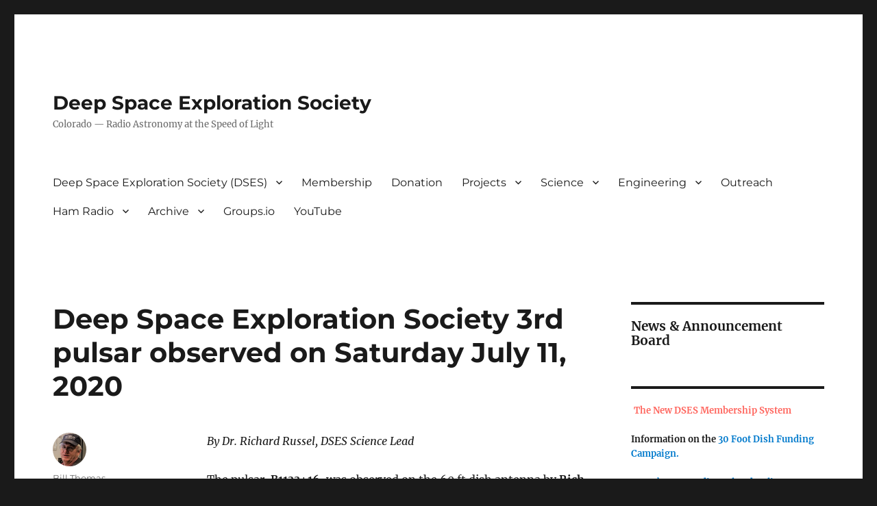

--- FILE ---
content_type: text/html; charset=UTF-8
request_url: http://dses.science/deep-space-exploration-society-3rd-pulsar-observed-on-saturday-july-11-2020
body_size: 13994
content:
<!DOCTYPE html>
<html lang="en-US" class="no-js">
<head>
	<meta charset="UTF-8">
	<meta name="viewport" content="width=device-width, initial-scale=1.0">
	<link rel="profile" href="https://gmpg.org/xfn/11">
		<script>(function(html){html.className = html.className.replace(/\bno-js\b/,'js')})(document.documentElement);</script>
<title>Deep Space Exploration Society 3rd pulsar observed on Saturday July 11, 2020 &#8211; Deep Space Exploration Society</title>
<meta name='robots' content='max-image-preview:large' />
	<style>img:is([sizes="auto" i], [sizes^="auto," i]) { contain-intrinsic-size: 3000px 1500px }</style>
	<link rel="alternate" type="application/rss+xml" title="Deep Space Exploration Society &raquo; Feed" href="http://dses.science/feed" />
<link rel="alternate" type="application/rss+xml" title="Deep Space Exploration Society &raquo; Comments Feed" href="http://dses.science/comments/feed" />
<script>
window._wpemojiSettings = {"baseUrl":"https:\/\/s.w.org\/images\/core\/emoji\/16.0.1\/72x72\/","ext":".png","svgUrl":"https:\/\/s.w.org\/images\/core\/emoji\/16.0.1\/svg\/","svgExt":".svg","source":{"concatemoji":"http:\/\/dses.science\/wp-includes\/js\/wp-emoji-release.min.js?ver=6.8.3"}};
/*! This file is auto-generated */
!function(s,n){var o,i,e;function c(e){try{var t={supportTests:e,timestamp:(new Date).valueOf()};sessionStorage.setItem(o,JSON.stringify(t))}catch(e){}}function p(e,t,n){e.clearRect(0,0,e.canvas.width,e.canvas.height),e.fillText(t,0,0);var t=new Uint32Array(e.getImageData(0,0,e.canvas.width,e.canvas.height).data),a=(e.clearRect(0,0,e.canvas.width,e.canvas.height),e.fillText(n,0,0),new Uint32Array(e.getImageData(0,0,e.canvas.width,e.canvas.height).data));return t.every(function(e,t){return e===a[t]})}function u(e,t){e.clearRect(0,0,e.canvas.width,e.canvas.height),e.fillText(t,0,0);for(var n=e.getImageData(16,16,1,1),a=0;a<n.data.length;a++)if(0!==n.data[a])return!1;return!0}function f(e,t,n,a){switch(t){case"flag":return n(e,"\ud83c\udff3\ufe0f\u200d\u26a7\ufe0f","\ud83c\udff3\ufe0f\u200b\u26a7\ufe0f")?!1:!n(e,"\ud83c\udde8\ud83c\uddf6","\ud83c\udde8\u200b\ud83c\uddf6")&&!n(e,"\ud83c\udff4\udb40\udc67\udb40\udc62\udb40\udc65\udb40\udc6e\udb40\udc67\udb40\udc7f","\ud83c\udff4\u200b\udb40\udc67\u200b\udb40\udc62\u200b\udb40\udc65\u200b\udb40\udc6e\u200b\udb40\udc67\u200b\udb40\udc7f");case"emoji":return!a(e,"\ud83e\udedf")}return!1}function g(e,t,n,a){var r="undefined"!=typeof WorkerGlobalScope&&self instanceof WorkerGlobalScope?new OffscreenCanvas(300,150):s.createElement("canvas"),o=r.getContext("2d",{willReadFrequently:!0}),i=(o.textBaseline="top",o.font="600 32px Arial",{});return e.forEach(function(e){i[e]=t(o,e,n,a)}),i}function t(e){var t=s.createElement("script");t.src=e,t.defer=!0,s.head.appendChild(t)}"undefined"!=typeof Promise&&(o="wpEmojiSettingsSupports",i=["flag","emoji"],n.supports={everything:!0,everythingExceptFlag:!0},e=new Promise(function(e){s.addEventListener("DOMContentLoaded",e,{once:!0})}),new Promise(function(t){var n=function(){try{var e=JSON.parse(sessionStorage.getItem(o));if("object"==typeof e&&"number"==typeof e.timestamp&&(new Date).valueOf()<e.timestamp+604800&&"object"==typeof e.supportTests)return e.supportTests}catch(e){}return null}();if(!n){if("undefined"!=typeof Worker&&"undefined"!=typeof OffscreenCanvas&&"undefined"!=typeof URL&&URL.createObjectURL&&"undefined"!=typeof Blob)try{var e="postMessage("+g.toString()+"("+[JSON.stringify(i),f.toString(),p.toString(),u.toString()].join(",")+"));",a=new Blob([e],{type:"text/javascript"}),r=new Worker(URL.createObjectURL(a),{name:"wpTestEmojiSupports"});return void(r.onmessage=function(e){c(n=e.data),r.terminate(),t(n)})}catch(e){}c(n=g(i,f,p,u))}t(n)}).then(function(e){for(var t in e)n.supports[t]=e[t],n.supports.everything=n.supports.everything&&n.supports[t],"flag"!==t&&(n.supports.everythingExceptFlag=n.supports.everythingExceptFlag&&n.supports[t]);n.supports.everythingExceptFlag=n.supports.everythingExceptFlag&&!n.supports.flag,n.DOMReady=!1,n.readyCallback=function(){n.DOMReady=!0}}).then(function(){return e}).then(function(){var e;n.supports.everything||(n.readyCallback(),(e=n.source||{}).concatemoji?t(e.concatemoji):e.wpemoji&&e.twemoji&&(t(e.twemoji),t(e.wpemoji)))}))}((window,document),window._wpemojiSettings);
</script>
<style id='wp-emoji-styles-inline-css'>

	img.wp-smiley, img.emoji {
		display: inline !important;
		border: none !important;
		box-shadow: none !important;
		height: 1em !important;
		width: 1em !important;
		margin: 0 0.07em !important;
		vertical-align: -0.1em !important;
		background: none !important;
		padding: 0 !important;
	}
</style>
<link rel='stylesheet' id='wp-block-library-css' href='http://dses.science/wp-includes/css/dist/block-library/style.min.css?ver=6.8.3' media='all' />
<style id='wp-block-library-theme-inline-css'>
.wp-block-audio :where(figcaption){color:#555;font-size:13px;text-align:center}.is-dark-theme .wp-block-audio :where(figcaption){color:#ffffffa6}.wp-block-audio{margin:0 0 1em}.wp-block-code{border:1px solid #ccc;border-radius:4px;font-family:Menlo,Consolas,monaco,monospace;padding:.8em 1em}.wp-block-embed :where(figcaption){color:#555;font-size:13px;text-align:center}.is-dark-theme .wp-block-embed :where(figcaption){color:#ffffffa6}.wp-block-embed{margin:0 0 1em}.blocks-gallery-caption{color:#555;font-size:13px;text-align:center}.is-dark-theme .blocks-gallery-caption{color:#ffffffa6}:root :where(.wp-block-image figcaption){color:#555;font-size:13px;text-align:center}.is-dark-theme :root :where(.wp-block-image figcaption){color:#ffffffa6}.wp-block-image{margin:0 0 1em}.wp-block-pullquote{border-bottom:4px solid;border-top:4px solid;color:currentColor;margin-bottom:1.75em}.wp-block-pullquote cite,.wp-block-pullquote footer,.wp-block-pullquote__citation{color:currentColor;font-size:.8125em;font-style:normal;text-transform:uppercase}.wp-block-quote{border-left:.25em solid;margin:0 0 1.75em;padding-left:1em}.wp-block-quote cite,.wp-block-quote footer{color:currentColor;font-size:.8125em;font-style:normal;position:relative}.wp-block-quote:where(.has-text-align-right){border-left:none;border-right:.25em solid;padding-left:0;padding-right:1em}.wp-block-quote:where(.has-text-align-center){border:none;padding-left:0}.wp-block-quote.is-large,.wp-block-quote.is-style-large,.wp-block-quote:where(.is-style-plain){border:none}.wp-block-search .wp-block-search__label{font-weight:700}.wp-block-search__button{border:1px solid #ccc;padding:.375em .625em}:where(.wp-block-group.has-background){padding:1.25em 2.375em}.wp-block-separator.has-css-opacity{opacity:.4}.wp-block-separator{border:none;border-bottom:2px solid;margin-left:auto;margin-right:auto}.wp-block-separator.has-alpha-channel-opacity{opacity:1}.wp-block-separator:not(.is-style-wide):not(.is-style-dots){width:100px}.wp-block-separator.has-background:not(.is-style-dots){border-bottom:none;height:1px}.wp-block-separator.has-background:not(.is-style-wide):not(.is-style-dots){height:2px}.wp-block-table{margin:0 0 1em}.wp-block-table td,.wp-block-table th{word-break:normal}.wp-block-table :where(figcaption){color:#555;font-size:13px;text-align:center}.is-dark-theme .wp-block-table :where(figcaption){color:#ffffffa6}.wp-block-video :where(figcaption){color:#555;font-size:13px;text-align:center}.is-dark-theme .wp-block-video :where(figcaption){color:#ffffffa6}.wp-block-video{margin:0 0 1em}:root :where(.wp-block-template-part.has-background){margin-bottom:0;margin-top:0;padding:1.25em 2.375em}
</style>
<style id='classic-theme-styles-inline-css'>
/*! This file is auto-generated */
.wp-block-button__link{color:#fff;background-color:#32373c;border-radius:9999px;box-shadow:none;text-decoration:none;padding:calc(.667em + 2px) calc(1.333em + 2px);font-size:1.125em}.wp-block-file__button{background:#32373c;color:#fff;text-decoration:none}
</style>
<style id='global-styles-inline-css'>
:root{--wp--preset--aspect-ratio--square: 1;--wp--preset--aspect-ratio--4-3: 4/3;--wp--preset--aspect-ratio--3-4: 3/4;--wp--preset--aspect-ratio--3-2: 3/2;--wp--preset--aspect-ratio--2-3: 2/3;--wp--preset--aspect-ratio--16-9: 16/9;--wp--preset--aspect-ratio--9-16: 9/16;--wp--preset--color--black: #000000;--wp--preset--color--cyan-bluish-gray: #abb8c3;--wp--preset--color--white: #fff;--wp--preset--color--pale-pink: #f78da7;--wp--preset--color--vivid-red: #cf2e2e;--wp--preset--color--luminous-vivid-orange: #ff6900;--wp--preset--color--luminous-vivid-amber: #fcb900;--wp--preset--color--light-green-cyan: #7bdcb5;--wp--preset--color--vivid-green-cyan: #00d084;--wp--preset--color--pale-cyan-blue: #8ed1fc;--wp--preset--color--vivid-cyan-blue: #0693e3;--wp--preset--color--vivid-purple: #9b51e0;--wp--preset--color--dark-gray: #1a1a1a;--wp--preset--color--medium-gray: #686868;--wp--preset--color--light-gray: #e5e5e5;--wp--preset--color--blue-gray: #4d545c;--wp--preset--color--bright-blue: #007acc;--wp--preset--color--light-blue: #9adffd;--wp--preset--color--dark-brown: #402b30;--wp--preset--color--medium-brown: #774e24;--wp--preset--color--dark-red: #640c1f;--wp--preset--color--bright-red: #ff675f;--wp--preset--color--yellow: #ffef8e;--wp--preset--gradient--vivid-cyan-blue-to-vivid-purple: linear-gradient(135deg,rgba(6,147,227,1) 0%,rgb(155,81,224) 100%);--wp--preset--gradient--light-green-cyan-to-vivid-green-cyan: linear-gradient(135deg,rgb(122,220,180) 0%,rgb(0,208,130) 100%);--wp--preset--gradient--luminous-vivid-amber-to-luminous-vivid-orange: linear-gradient(135deg,rgba(252,185,0,1) 0%,rgba(255,105,0,1) 100%);--wp--preset--gradient--luminous-vivid-orange-to-vivid-red: linear-gradient(135deg,rgba(255,105,0,1) 0%,rgb(207,46,46) 100%);--wp--preset--gradient--very-light-gray-to-cyan-bluish-gray: linear-gradient(135deg,rgb(238,238,238) 0%,rgb(169,184,195) 100%);--wp--preset--gradient--cool-to-warm-spectrum: linear-gradient(135deg,rgb(74,234,220) 0%,rgb(151,120,209) 20%,rgb(207,42,186) 40%,rgb(238,44,130) 60%,rgb(251,105,98) 80%,rgb(254,248,76) 100%);--wp--preset--gradient--blush-light-purple: linear-gradient(135deg,rgb(255,206,236) 0%,rgb(152,150,240) 100%);--wp--preset--gradient--blush-bordeaux: linear-gradient(135deg,rgb(254,205,165) 0%,rgb(254,45,45) 50%,rgb(107,0,62) 100%);--wp--preset--gradient--luminous-dusk: linear-gradient(135deg,rgb(255,203,112) 0%,rgb(199,81,192) 50%,rgb(65,88,208) 100%);--wp--preset--gradient--pale-ocean: linear-gradient(135deg,rgb(255,245,203) 0%,rgb(182,227,212) 50%,rgb(51,167,181) 100%);--wp--preset--gradient--electric-grass: linear-gradient(135deg,rgb(202,248,128) 0%,rgb(113,206,126) 100%);--wp--preset--gradient--midnight: linear-gradient(135deg,rgb(2,3,129) 0%,rgb(40,116,252) 100%);--wp--preset--font-size--small: 13px;--wp--preset--font-size--medium: 20px;--wp--preset--font-size--large: 36px;--wp--preset--font-size--x-large: 42px;--wp--preset--spacing--20: 0.44rem;--wp--preset--spacing--30: 0.67rem;--wp--preset--spacing--40: 1rem;--wp--preset--spacing--50: 1.5rem;--wp--preset--spacing--60: 2.25rem;--wp--preset--spacing--70: 3.38rem;--wp--preset--spacing--80: 5.06rem;--wp--preset--shadow--natural: 6px 6px 9px rgba(0, 0, 0, 0.2);--wp--preset--shadow--deep: 12px 12px 50px rgba(0, 0, 0, 0.4);--wp--preset--shadow--sharp: 6px 6px 0px rgba(0, 0, 0, 0.2);--wp--preset--shadow--outlined: 6px 6px 0px -3px rgba(255, 255, 255, 1), 6px 6px rgba(0, 0, 0, 1);--wp--preset--shadow--crisp: 6px 6px 0px rgba(0, 0, 0, 1);}:where(.is-layout-flex){gap: 0.5em;}:where(.is-layout-grid){gap: 0.5em;}body .is-layout-flex{display: flex;}.is-layout-flex{flex-wrap: wrap;align-items: center;}.is-layout-flex > :is(*, div){margin: 0;}body .is-layout-grid{display: grid;}.is-layout-grid > :is(*, div){margin: 0;}:where(.wp-block-columns.is-layout-flex){gap: 2em;}:where(.wp-block-columns.is-layout-grid){gap: 2em;}:where(.wp-block-post-template.is-layout-flex){gap: 1.25em;}:where(.wp-block-post-template.is-layout-grid){gap: 1.25em;}.has-black-color{color: var(--wp--preset--color--black) !important;}.has-cyan-bluish-gray-color{color: var(--wp--preset--color--cyan-bluish-gray) !important;}.has-white-color{color: var(--wp--preset--color--white) !important;}.has-pale-pink-color{color: var(--wp--preset--color--pale-pink) !important;}.has-vivid-red-color{color: var(--wp--preset--color--vivid-red) !important;}.has-luminous-vivid-orange-color{color: var(--wp--preset--color--luminous-vivid-orange) !important;}.has-luminous-vivid-amber-color{color: var(--wp--preset--color--luminous-vivid-amber) !important;}.has-light-green-cyan-color{color: var(--wp--preset--color--light-green-cyan) !important;}.has-vivid-green-cyan-color{color: var(--wp--preset--color--vivid-green-cyan) !important;}.has-pale-cyan-blue-color{color: var(--wp--preset--color--pale-cyan-blue) !important;}.has-vivid-cyan-blue-color{color: var(--wp--preset--color--vivid-cyan-blue) !important;}.has-vivid-purple-color{color: var(--wp--preset--color--vivid-purple) !important;}.has-black-background-color{background-color: var(--wp--preset--color--black) !important;}.has-cyan-bluish-gray-background-color{background-color: var(--wp--preset--color--cyan-bluish-gray) !important;}.has-white-background-color{background-color: var(--wp--preset--color--white) !important;}.has-pale-pink-background-color{background-color: var(--wp--preset--color--pale-pink) !important;}.has-vivid-red-background-color{background-color: var(--wp--preset--color--vivid-red) !important;}.has-luminous-vivid-orange-background-color{background-color: var(--wp--preset--color--luminous-vivid-orange) !important;}.has-luminous-vivid-amber-background-color{background-color: var(--wp--preset--color--luminous-vivid-amber) !important;}.has-light-green-cyan-background-color{background-color: var(--wp--preset--color--light-green-cyan) !important;}.has-vivid-green-cyan-background-color{background-color: var(--wp--preset--color--vivid-green-cyan) !important;}.has-pale-cyan-blue-background-color{background-color: var(--wp--preset--color--pale-cyan-blue) !important;}.has-vivid-cyan-blue-background-color{background-color: var(--wp--preset--color--vivid-cyan-blue) !important;}.has-vivid-purple-background-color{background-color: var(--wp--preset--color--vivid-purple) !important;}.has-black-border-color{border-color: var(--wp--preset--color--black) !important;}.has-cyan-bluish-gray-border-color{border-color: var(--wp--preset--color--cyan-bluish-gray) !important;}.has-white-border-color{border-color: var(--wp--preset--color--white) !important;}.has-pale-pink-border-color{border-color: var(--wp--preset--color--pale-pink) !important;}.has-vivid-red-border-color{border-color: var(--wp--preset--color--vivid-red) !important;}.has-luminous-vivid-orange-border-color{border-color: var(--wp--preset--color--luminous-vivid-orange) !important;}.has-luminous-vivid-amber-border-color{border-color: var(--wp--preset--color--luminous-vivid-amber) !important;}.has-light-green-cyan-border-color{border-color: var(--wp--preset--color--light-green-cyan) !important;}.has-vivid-green-cyan-border-color{border-color: var(--wp--preset--color--vivid-green-cyan) !important;}.has-pale-cyan-blue-border-color{border-color: var(--wp--preset--color--pale-cyan-blue) !important;}.has-vivid-cyan-blue-border-color{border-color: var(--wp--preset--color--vivid-cyan-blue) !important;}.has-vivid-purple-border-color{border-color: var(--wp--preset--color--vivid-purple) !important;}.has-vivid-cyan-blue-to-vivid-purple-gradient-background{background: var(--wp--preset--gradient--vivid-cyan-blue-to-vivid-purple) !important;}.has-light-green-cyan-to-vivid-green-cyan-gradient-background{background: var(--wp--preset--gradient--light-green-cyan-to-vivid-green-cyan) !important;}.has-luminous-vivid-amber-to-luminous-vivid-orange-gradient-background{background: var(--wp--preset--gradient--luminous-vivid-amber-to-luminous-vivid-orange) !important;}.has-luminous-vivid-orange-to-vivid-red-gradient-background{background: var(--wp--preset--gradient--luminous-vivid-orange-to-vivid-red) !important;}.has-very-light-gray-to-cyan-bluish-gray-gradient-background{background: var(--wp--preset--gradient--very-light-gray-to-cyan-bluish-gray) !important;}.has-cool-to-warm-spectrum-gradient-background{background: var(--wp--preset--gradient--cool-to-warm-spectrum) !important;}.has-blush-light-purple-gradient-background{background: var(--wp--preset--gradient--blush-light-purple) !important;}.has-blush-bordeaux-gradient-background{background: var(--wp--preset--gradient--blush-bordeaux) !important;}.has-luminous-dusk-gradient-background{background: var(--wp--preset--gradient--luminous-dusk) !important;}.has-pale-ocean-gradient-background{background: var(--wp--preset--gradient--pale-ocean) !important;}.has-electric-grass-gradient-background{background: var(--wp--preset--gradient--electric-grass) !important;}.has-midnight-gradient-background{background: var(--wp--preset--gradient--midnight) !important;}.has-small-font-size{font-size: var(--wp--preset--font-size--small) !important;}.has-medium-font-size{font-size: var(--wp--preset--font-size--medium) !important;}.has-large-font-size{font-size: var(--wp--preset--font-size--large) !important;}.has-x-large-font-size{font-size: var(--wp--preset--font-size--x-large) !important;}
:where(.wp-block-post-template.is-layout-flex){gap: 1.25em;}:where(.wp-block-post-template.is-layout-grid){gap: 1.25em;}
:where(.wp-block-columns.is-layout-flex){gap: 2em;}:where(.wp-block-columns.is-layout-grid){gap: 2em;}
:root :where(.wp-block-pullquote){font-size: 1.5em;line-height: 1.6;}
</style>
<link rel='stylesheet' id='lbwps-styles-photoswipe5-main-css' href='http://dses.science/wp-content/plugins/lightbox-photoswipe/assets/ps5/styles/main.css?ver=5.8.1' media='all' />
<link rel='stylesheet' id='twentysixteen-fonts-css' href='http://dses.science/wp-content/themes/twentysixteen/fonts/merriweather-plus-montserrat-plus-inconsolata.css?ver=20230328' media='all' />
<link rel='stylesheet' id='genericons-css' href='http://dses.science/wp-content/themes/twentysixteen/genericons/genericons.css?ver=20201208' media='all' />
<link rel='stylesheet' id='twentysixteen-style-css' href='http://dses.science/wp-content/themes/twentysixteen/style.css?ver=20250715' media='all' />
<link rel='stylesheet' id='twentysixteen-block-style-css' href='http://dses.science/wp-content/themes/twentysixteen/css/blocks.css?ver=20240817' media='all' />
<!--[if lt IE 10]>
<link rel='stylesheet' id='twentysixteen-ie-css' href='http://dses.science/wp-content/themes/twentysixteen/css/ie.css?ver=20170530' media='all' />
<![endif]-->
<!--[if lt IE 9]>
<link rel='stylesheet' id='twentysixteen-ie8-css' href='http://dses.science/wp-content/themes/twentysixteen/css/ie8.css?ver=20170530' media='all' />
<![endif]-->
<!--[if lt IE 8]>
<link rel='stylesheet' id='twentysixteen-ie7-css' href='http://dses.science/wp-content/themes/twentysixteen/css/ie7.css?ver=20170530' media='all' />
<![endif]-->
<link rel='stylesheet' id='tablepress-default-css' href='http://dses.science/wp-content/plugins/tablepress/css/build/default.css?ver=3.2.6' media='all' />
<!--[if lt IE 9]>
<script src="http://dses.science/wp-content/themes/twentysixteen/js/html5.js?ver=3.7.3" id="twentysixteen-html5-js"></script>
<![endif]-->
<script src="http://dses.science/wp-includes/js/jquery/jquery.min.js?ver=3.7.1" id="jquery-core-js"></script>
<script src="http://dses.science/wp-includes/js/jquery/jquery-migrate.min.js?ver=3.4.1" id="jquery-migrate-js"></script>
<script id="twentysixteen-script-js-extra">
var screenReaderText = {"expand":"expand child menu","collapse":"collapse child menu"};
</script>
<script src="http://dses.science/wp-content/themes/twentysixteen/js/functions.js?ver=20230629" id="twentysixteen-script-js" defer data-wp-strategy="defer"></script>
<link rel="https://api.w.org/" href="http://dses.science/wp-json/" /><link rel="alternate" title="JSON" type="application/json" href="http://dses.science/wp-json/wp/v2/posts/2685" /><link rel="EditURI" type="application/rsd+xml" title="RSD" href="http://dses.science/xmlrpc.php?rsd" />
<meta name="generator" content="WordPress 6.8.3" />
<link rel="canonical" href="http://dses.science/deep-space-exploration-society-3rd-pulsar-observed-on-saturday-july-11-2020" />
<link rel='shortlink' href='http://dses.science/?p=2685' />
<link rel="alternate" title="oEmbed (JSON)" type="application/json+oembed" href="http://dses.science/wp-json/oembed/1.0/embed?url=http%3A%2F%2Fdses.science%2Fdeep-space-exploration-society-3rd-pulsar-observed-on-saturday-july-11-2020" />
<link rel="alternate" title="oEmbed (XML)" type="text/xml+oembed" href="http://dses.science/wp-json/oembed/1.0/embed?url=http%3A%2F%2Fdses.science%2Fdeep-space-exploration-society-3rd-pulsar-observed-on-saturday-july-11-2020&#038;format=xml" />
		<script type="text/javascript">
			var _statcounter = _statcounter || [];
			_statcounter.push({"tags": {"author": "WT0DX"}});
		</script>
		<link rel="icon" href="http://dses.science/wp-content/uploads/2025/10/cropped-DSES-Simple-Logo-1-32x32.png" sizes="32x32" />
<link rel="icon" href="http://dses.science/wp-content/uploads/2025/10/cropped-DSES-Simple-Logo-1-192x192.png" sizes="192x192" />
<link rel="apple-touch-icon" href="http://dses.science/wp-content/uploads/2025/10/cropped-DSES-Simple-Logo-1-180x180.png" />
<meta name="msapplication-TileImage" content="http://dses.science/wp-content/uploads/2025/10/cropped-DSES-Simple-Logo-1-270x270.png" />
</head>

<body class="wp-singular post-template-default single single-post postid-2685 single-format-standard wp-embed-responsive wp-theme-twentysixteen locale-en-us group-blog">
<div id="page" class="site">
	<div class="site-inner">
		<a class="skip-link screen-reader-text" href="#content">
			Skip to content		</a>

		<header id="masthead" class="site-header">
			<div class="site-header-main">
				<div class="site-branding">
																					<p class="site-title"><a href="http://dses.science/" rel="home" >Deep Space Exploration Society</a></p>
												<p class="site-description">Colorado &#8212; Radio Astronomy at the Speed of Light</p>
									</div><!-- .site-branding -->

									<button id="menu-toggle" class="menu-toggle">Menu</button>

					<div id="site-header-menu" class="site-header-menu">
													<nav id="site-navigation" class="main-navigation" aria-label="Primary Menu">
								<div class="menu-main-container"><ul id="menu-main" class="primary-menu"><li id="menu-item-396" class="menu-item menu-item-type-post_type menu-item-object-page menu-item-home menu-item-has-children menu-item-396"><a href="http://dses.science/">Deep Space Exploration Society (DSES)</a>
<ul class="sub-menu">
	<li id="menu-item-100" class="menu-item menu-item-type-post_type menu-item-object-page menu-item-100"><a href="http://dses.science/about-dses">About DSES</a></li>
	<li id="menu-item-394" class="menu-item menu-item-type-taxonomy menu-item-object-category current-post-ancestor current-menu-parent current-post-parent menu-item-394"><a href="http://dses.science/category/dses/dses-posts">DSES posts</a></li>
	<li id="menu-item-1100" class="menu-item menu-item-type-post_type menu-item-object-page menu-item-1100"><a href="http://dses.science/deep-space-exploration-society/current-by-laws-of-dses">Current By-Laws of DSES</a></li>
	<li id="menu-item-4868" class="menu-item menu-item-type-post_type menu-item-object-page menu-item-4868"><a href="http://dses.science/deep-space-exploration-society/open-source">Open Source</a></li>
	<li id="menu-item-4869" class="menu-item menu-item-type-post_type menu-item-object-page menu-item-4869"><a href="http://dses.science/deep-space-exploration-society/itar">ITAR / EAR Notice</a></li>
	<li id="menu-item-465" class="menu-item menu-item-type-post_type menu-item-object-page menu-item-465"><a href="http://dses.science/deep-space-exploration-society/contact-us">Contact Us</a></li>
</ul>
</li>
<li id="menu-item-978" class="menu-item menu-item-type-post_type menu-item-object-page menu-item-978"><a href="http://dses.science/deep-space-exploration-society/membership">Membership</a></li>
<li id="menu-item-5006" class="menu-item menu-item-type-post_type menu-item-object-page menu-item-5006"><a href="http://dses.science/donation">Donation</a></li>
<li id="menu-item-4760" class="menu-item menu-item-type-post_type menu-item-object-page menu-item-has-children menu-item-4760"><a href="http://dses.science/projects">Projects</a>
<ul class="sub-menu">
	<li id="menu-item-5015" class="menu-item menu-item-type-post_type menu-item-object-page menu-item-5015"><a href="http://dses.science/projects/data-collection-processing-module-dcpm">Data Collection &amp; Processing Module (DCPM)</a></li>
	<li id="menu-item-4775" class="menu-item menu-item-type-post_type menu-item-object-page menu-item-4775"><a href="http://dses.science/projects/dsn">Deep Space Network</a></li>
	<li id="menu-item-4777" class="menu-item menu-item-type-post_type menu-item-object-page menu-item-4777"><a href="http://dses.science/projects/drift-scan">Drift Scan</a></li>
	<li id="menu-item-4774" class="menu-item menu-item-type-post_type menu-item-object-page menu-item-4774"><a href="http://dses.science/projects/e-callisto">e-Callisto</a></li>
	<li id="menu-item-4773" class="menu-item menu-item-type-post_type menu-item-object-page menu-item-4773"><a href="http://dses.science/projects/eae">Earth-Apophis-Earth (EAE)</a></li>
	<li id="menu-item-4778" class="menu-item menu-item-type-post_type menu-item-object-page menu-item-4778"><a href="http://dses.science/projects/eve">Earth-Venus-Earth (EVE)</a></li>
	<li id="menu-item-4772" class="menu-item menu-item-type-post_type menu-item-object-page menu-item-4772"><a href="http://dses.science/projects/interferometer">Interferometer</a></li>
	<li id="menu-item-4771" class="menu-item menu-item-type-post_type menu-item-object-page menu-item-4771"><a href="http://dses.science/projects/magnetometer">Magnetometer</a></li>
	<li id="menu-item-4776" class="menu-item menu-item-type-post_type menu-item-object-page menu-item-4776"><a href="http://dses.science/projects/radio-jove">Radio JOVE</a></li>
	<li id="menu-item-4798" class="menu-item menu-item-type-post_type menu-item-object-page menu-item-4798"><a href="http://dses.science/projects/30-foot-dish">Save the 30 foot Dish Project</a></li>
	<li id="menu-item-4849" class="menu-item menu-item-type-post_type menu-item-object-page menu-item-4849"><a href="http://dses.science/projects/system1">System 1 – Steer the 60′ Dish</a></li>
</ul>
</li>
<li id="menu-item-73" class="menu-item menu-item-type-post_type menu-item-object-page menu-item-has-children menu-item-73"><a href="http://dses.science/science-project-overview">Science</a>
<ul class="sub-menu">
	<li id="menu-item-4770" class="menu-item menu-item-type-post_type menu-item-object-page menu-item-4770"><a href="http://dses.science/science-project-overview/pulsar">Deep Space Observations</a></li>
</ul>
</li>
<li id="menu-item-82" class="menu-item menu-item-type-post_type menu-item-object-page menu-item-has-children menu-item-82"><a href="http://dses.science/engineering-projects">Engineering</a>
<ul class="sub-menu">
	<li id="menu-item-432" class="menu-item menu-item-type-taxonomy menu-item-object-category menu-item-432"><a href="http://dses.science/category/engineering/site-engineering">Site Engineering</a></li>
	<li id="menu-item-433" class="menu-item menu-item-type-taxonomy menu-item-object-category menu-item-433"><a href="http://dses.science/category/engineering/site-engineering/site-engineering-posts">Site Engineering Posts</a></li>
</ul>
</li>
<li id="menu-item-159" class="menu-item menu-item-type-taxonomy menu-item-object-category menu-item-159"><a href="http://dses.science/category/outreach">Outreach</a></li>
<li id="menu-item-307" class="menu-item menu-item-type-post_type menu-item-object-page menu-item-has-children menu-item-307"><a href="http://dses.science/ham-radio">Ham Radio</a>
<ul class="sub-menu">
	<li id="menu-item-406" class="menu-item menu-item-type-post_type menu-item-object-page menu-item-406"><a href="http://dses.science/ham-radio">Amateur Radio at the Deep Space Exploration Society</a></li>
	<li id="menu-item-312" class="menu-item menu-item-type-taxonomy menu-item-object-category menu-item-312"><a href="http://dses.science/category/ham-radio/ham-operations">Ham Radio Posts</a></li>
</ul>
</li>
<li id="menu-item-4978" class="menu-item menu-item-type-post_type menu-item-object-page menu-item-has-children menu-item-4978"><a href="http://dses.science/archive">Archive</a>
<ul class="sub-menu">
	<li id="menu-item-2540" class="menu-item menu-item-type-post_type menu-item-object-page menu-item-2540"><a href="http://dses.science/deep-space-exploration-society/dses-presentations">DSES Presentations</a></li>
	<li id="menu-item-460" class="menu-item menu-item-type-post_type menu-item-object-page menu-item-460"><a href="http://dses.science/deep-space-exploration-society/meeting-minutes">Meeting Minutes</a></li>
	<li id="menu-item-3496" class="menu-item menu-item-type-post_type menu-item-object-page menu-item-has-children menu-item-3496"><a href="http://dses.science/science-project-overview/dses-science-meeting-presentations-master-index">DSES Science Meeting &#038; Presentations Master Index</a>
	<ul class="sub-menu">
		<li id="menu-item-3443" class="menu-item menu-item-type-taxonomy menu-item-object-category menu-item-3443"><a href="http://dses.science/category/science/science-meetings">Science Meeting Posts</a></li>
	</ul>
</li>
	<li id="menu-item-411" class="menu-item menu-item-type-taxonomy menu-item-object-category current-post-ancestor current-menu-parent current-post-parent menu-item-411"><a href="http://dses.science/category/science/science-updates">Science Updates</a></li>
	<li id="menu-item-410" class="menu-item menu-item-type-taxonomy menu-item-object-category menu-item-410"><a href="http://dses.science/category/science/science-results">Science Analysis</a></li>
	<li id="menu-item-2541" class="menu-item menu-item-type-post_type menu-item-object-page menu-item-2541"><a href="http://dses.science/dses-publications">DSES Publications</a></li>
	<li id="menu-item-3023" class="menu-item menu-item-type-post_type menu-item-object-page menu-item-3023"><a href="http://dses.science/dses-memos">DSES Memos</a></li>
	<li id="menu-item-150" class="menu-item menu-item-type-post_type menu-item-object-page menu-item-150"><a href="http://dses.science/education">Education</a></li>
	<li id="menu-item-1624" class="menu-item menu-item-type-post_type menu-item-object-page menu-item-1624"><a href="http://dses.science/ham-radio/k0prt-ham-radio-certificates">K0PRT Ham Radio Certificates</a></li>
</ul>
</li>
<li id="menu-item-4543" class="menu-item menu-item-type-custom menu-item-object-custom menu-item-4543"><a href="https://groups.io/g/DSES">Groups.io</a></li>
<li id="menu-item-4544" class="menu-item menu-item-type-custom menu-item-object-custom menu-item-4544"><a href="https://www.youtube.com/channel/UCBo3DxjrFJlUjQN28xruiwQ">YouTube</a></li>
</ul></div>							</nav><!-- .main-navigation -->
						
											</div><!-- .site-header-menu -->
							</div><!-- .site-header-main -->

					</header><!-- .site-header -->

		<div id="content" class="site-content">

<div id="primary" class="content-area">
	<main id="main" class="site-main">
		
<article id="post-2685" class="post-2685 post type-post status-publish format-standard hentry category-dses-posts category-science-updates tag-pulsars tag-radio-astronomy">
	<header class="entry-header">
		<h1 class="entry-title">Deep Space Exploration Society 3rd pulsar observed on Saturday July 11, 2020</h1>	</header><!-- .entry-header -->

	
	
	<div class="entry-content">
		
<p><em>By Dr. Richard Russel, DSES Science Lead</em></p>



<p>The pulsar, <strong>B1133+16</strong>, was observed on the 60 ft dish antenna by <strong>Rich Russel</strong> and <strong>Ray Uberecken</strong> after 4 hours of tracking and collecting data on the pulsar.</p>



<p>This pulsar is the weakest object observed by DSES at 0.257 Janskys!</p>



<p>The pulsar is noted for having a “conal double” peak in its profile. Our observation picks this out very well.</p>



<p>The PRESTO analysis program results are shown below.</p>



<figure class="wp-block-image size-large"><img fetchpriority="high" decoding="async" width="1024" height="791" src="http://dses.science/wp-content/uploads/2020/07/psr-202007111907_1187.95ms_Cand.pfd_pulsar_3-1024x791.png" alt="" class="wp-image-2686" srcset="http://dses.science/wp-content/uploads/2020/07/psr-202007111907_1187.95ms_Cand.pfd_pulsar_3-1024x791.png 1024w, http://dses.science/wp-content/uploads/2020/07/psr-202007111907_1187.95ms_Cand.pfd_pulsar_3-300x232.png 300w, http://dses.science/wp-content/uploads/2020/07/psr-202007111907_1187.95ms_Cand.pfd_pulsar_3-768x593.png 768w, http://dses.science/wp-content/uploads/2020/07/psr-202007111907_1187.95ms_Cand.pfd_pulsar_3-600x464.png 600w, http://dses.science/wp-content/uploads/2020/07/psr-202007111907_1187.95ms_Cand.pfd_pulsar_3-1536x1187.png 1536w, http://dses.science/wp-content/uploads/2020/07/psr-202007111907_1187.95ms_Cand.pfd_pulsar_3-2048x1583.png 2048w, http://dses.science/wp-content/uploads/2020/07/psr-202007111907_1187.95ms_Cand.pfd_pulsar_3-1200x927.png 1200w, http://dses.science/wp-content/uploads/2020/07/psr-202007111907_1187.95ms_Cand.pfd_pulsar_3-1320x1020.png 1320w" sizes="(max-width: 709px) 85vw, (max-width: 909px) 67vw, (max-width: 1362px) 62vw, 840px" /></figure>



<p>The conal double plot is produced from the raw data and plotted in excel.</p>



<figure class="wp-block-image size-large"><img decoding="async" width="1024" height="283" src="http://dses.science/wp-content/uploads/2020/07/download_swap_pulsar3-1024x283.png" alt="" class="wp-image-2701" srcset="http://dses.science/wp-content/uploads/2020/07/download_swap_pulsar3-1024x283.png 1024w, http://dses.science/wp-content/uploads/2020/07/download_swap_pulsar3-300x83.png 300w, http://dses.science/wp-content/uploads/2020/07/download_swap_pulsar3-768x212.png 768w, http://dses.science/wp-content/uploads/2020/07/download_swap_pulsar3-600x166.png 600w, http://dses.science/wp-content/uploads/2020/07/download_swap_pulsar3.png 1158w" sizes="(max-width: 709px) 85vw, (max-width: 909px) 67vw, (max-width: 1362px) 62vw, 840px" /></figure>



<p>PSR B1133+16 is located at RA 11h 33m 27s Declination +16.07°, in the northeast part of the constellation Leo.  It was observed with a pulse period of 1.187 seconds.  Our center frequency was 417 MHz, and we used a 10 MHz bandwidth.</p>



<p>(The name B1133+16 conveys the celestial sky coordinates, referenced to a standard year epoch.  In this case the B indicates the position is from the year 1950, the &#8220;Besselian&#8221;&nbsp;year, named after the German astronomer Friedrich Bessel.)</p>



<p><strong>Congratulations to the entire membership for turning the DSES dish into a world class scientific instrument!</strong></p>



<p>Thanks!</p>



<p>Dr. Richard Russel</p>



<p>DSES Science Lead</p>
	</div><!-- .entry-content -->

	<footer class="entry-footer">
		<span class="byline"><img alt='' src='https://secure.gravatar.com/avatar/ff4c1baf60777d7c32c3edc19a15134faf88987a1f198540c1e92ac96c1616af?s=49&#038;d=mm&#038;r=g' srcset='https://secure.gravatar.com/avatar/ff4c1baf60777d7c32c3edc19a15134faf88987a1f198540c1e92ac96c1616af?s=98&#038;d=mm&#038;r=g 2x' class='avatar avatar-49 photo' height='49' width='49' decoding='async'/><span class="screen-reader-text">Author </span><span class="author vcard"><a class="url fn n" href="http://dses.science/author/wt0dx">Bill Thomas</a></span></span><span class="posted-on"><span class="screen-reader-text">Posted on </span><a href="http://dses.science/deep-space-exploration-society-3rd-pulsar-observed-on-saturday-july-11-2020" rel="bookmark"><time class="entry-date published" datetime="2020-07-12T15:00:58-06:00">July 12, 2020</time><time class="updated" datetime="2020-07-16T18:21:05-06:00">July 16, 2020</time></a></span><span class="cat-links"><span class="screen-reader-text">Categories </span><a href="http://dses.science/category/dses/dses-posts" rel="category tag">DSES posts</a>, <a href="http://dses.science/category/science/science-updates" rel="category tag">Science Updates</a></span><span class="tags-links"><span class="screen-reader-text">Tags </span><a href="http://dses.science/tag/pulsars" rel="tag">Pulsars</a>, <a href="http://dses.science/tag/radio-astronomy" rel="tag">Radio Astronomy</a></span>			</footer><!-- .entry-footer -->
</article><!-- #post-2685 -->

	<nav class="navigation post-navigation" aria-label="Posts">
		<h2 class="screen-reader-text">Post navigation</h2>
		<div class="nav-links"><div class="nav-previous"><a href="http://dses.science/our-second-confirmed-pulsar" rel="prev"><span class="meta-nav" aria-hidden="true">Previous</span> <span class="screen-reader-text">Previous post:</span> <span class="post-title">&#8220;Our second confirmed pulsar!&#8221;</span></a></div><div class="nav-next"><a href="http://dses.science/2020-07-13-dses-engineering-and-ops-meeting-notes" rel="next"><span class="meta-nav" aria-hidden="true">Next</span> <span class="screen-reader-text">Next post:</span> <span class="post-title">2020-07-13 DSES Engineering and Ops Meeting Notes</span></a></div></div>
	</nav>
	</main><!-- .site-main -->

	
</div><!-- .content-area -->


	<aside id="secondary" class="sidebar widget-area">
		<section id="block-2" class="widget widget_block">
<h2 class="wp-block-heading">News &amp; Announcement Board</h2>
</section><section id="block-22" class="widget widget_block widget_text">
<p><a href="https://dses.science/new-dses-membership-system" data-type="post" data-id="5069"><strong><mark style="background-color:rgba(0, 0, 0, 0)" class="has-inline-color has-bright-red-color">The New DSES Membership System</mark></strong></a><br><br><strong>Information on the <a href="https://dses.science/the-30-foot-dish-funding-campaign" data-type="post" data-id="4255">30 Foot Dish Funding Campaign.</a></strong><br><br><strong><a href="https://dses.science/nraos-ham-radio-related-online-courses" data-type="post" data-id="4338">NRAO’s Ham Radio-Related Online Courses</a> </strong>now available.<br><br>You can now donate to DSES using <a href="https://www.every.org/the-deep-space-exploration-society?utm_campaign=donate-link&amp;share_info=false&amp;method=crypto%2Cstocks#/donate"><strong>Crypto or Stocks</strong></a>.<br><br>At this time, we are holding our monthly meetings as virtual meetings. Our <strong>Engineering Meetings</strong> are normally held on the second Monday of each month. Our <strong>Science Meetings</strong> are held on the fourth Monday of each month. Start time is now <strong>6:30 PM (Mountain Time)</strong>. Email notifications are sent to members prior to the meetings. If you would like information to participate, please contact us at <i> information(at)dses.science.</i><br></p>
</section><section id="block-18" class="widget widget_block widget_text">
<p><strong>DSES has a You Tube Channel: <a href="https://www.youtube.com/channel/UCBo3DxjrFJlUjQN28xruiwQ" target="blank">Deep Space Exploration Society You Tube</a>.</strong><br><br><strong>We are now on Groups.io, please join if interested: <a href="https://groups.io/g/DSES" target="blank">DSES Groups.io</a>.</strong><br></p>
</section><section id="search-2" class="widget widget_search">
<form role="search" method="get" class="search-form" action="http://dses.science/">
	<label>
		<span class="screen-reader-text">
			Search for:		</span>
		<input type="search" class="search-field" placeholder="Search &hellip;" value="" name="s" />
	</label>
	<button type="submit" class="search-submit"><span class="screen-reader-text">
		Search	</span></button>
</form>
</section>
		<section id="recent-posts-4" class="widget widget_recent_entries">
		<h2 class="widget-title">Recent Posts</h2><nav aria-label="Recent Posts">
		<ul>
											<li>
					<a href="http://dses.science/new-dses-membership-system">New DSES Membership System</a>
											<span class="post-date">December 30, 2025</span>
									</li>
											<li>
					<a href="http://dses.science/the-30-foot-dish-funding-campaign">The 30-Foot Dish Funding Campaign</a>
											<span class="post-date">November 20, 2025</span>
									</li>
											<li>
					<a href="http://dses.science/dses-fall-2025-newsletter">DSES Fall 2025 Newsletter</a>
											<span class="post-date">September 19, 2025</span>
									</li>
											<li>
					<a href="http://dses.science/open-house-2025-september-27">Open House 2025 &#8211; September 27</a>
											<span class="post-date">August 26, 2025</span>
									</li>
											<li>
					<a href="http://dses.science/local-community-event">Local Community Event</a>
											<span class="post-date">May 13, 2025</span>
									</li>
											<li>
					<a href="http://dses.science/ham-nation-exploring-deep-space-with-radio">Ham Nation: Exploring Deep Space With Radio!?</a>
											<span class="post-date">May 8, 2025</span>
									</li>
											<li>
					<a href="http://dses.science/earth-venus-earth-2025-report">Earth-Venus-Earth 2025 Report</a>
											<span class="post-date">April 10, 2025</span>
									</li>
											<li>
					<a href="http://dses.science/2025-sara-western-conference">2025 SARA Western Conference</a>
											<span class="post-date">April 10, 2025</span>
									</li>
					</ul>

		</nav></section><section id="archives-2" class="widget widget_archive"><h2 class="widget-title">Archives</h2>		<label class="screen-reader-text" for="archives-dropdown-2">Archives</label>
		<select id="archives-dropdown-2" name="archive-dropdown">
			
			<option value="">Select Month</option>
				<option value='http://dses.science/2025/12'> December 2025 </option>
	<option value='http://dses.science/2025/11'> November 2025 </option>
	<option value='http://dses.science/2025/09'> September 2025 </option>
	<option value='http://dses.science/2025/08'> August 2025 </option>
	<option value='http://dses.science/2025/05'> May 2025 </option>
	<option value='http://dses.science/2025/04'> April 2025 </option>
	<option value='http://dses.science/2025/02'> February 2025 </option>
	<option value='http://dses.science/2024/11'> November 2024 </option>
	<option value='http://dses.science/2024/10'> October 2024 </option>
	<option value='http://dses.science/2024/09'> September 2024 </option>
	<option value='http://dses.science/2024/07'> July 2024 </option>
	<option value='http://dses.science/2024/06'> June 2024 </option>
	<option value='http://dses.science/2024/05'> May 2024 </option>
	<option value='http://dses.science/2024/03'> March 2024 </option>
	<option value='http://dses.science/2024/02'> February 2024 </option>
	<option value='http://dses.science/2023/09'> September 2023 </option>
	<option value='http://dses.science/2023/08'> August 2023 </option>
	<option value='http://dses.science/2023/07'> July 2023 </option>
	<option value='http://dses.science/2022/11'> November 2022 </option>
	<option value='http://dses.science/2022/10'> October 2022 </option>
	<option value='http://dses.science/2022/08'> August 2022 </option>
	<option value='http://dses.science/2022/02'> February 2022 </option>
	<option value='http://dses.science/2022/01'> January 2022 </option>
	<option value='http://dses.science/2021/11'> November 2021 </option>
	<option value='http://dses.science/2021/10'> October 2021 </option>
	<option value='http://dses.science/2021/09'> September 2021 </option>
	<option value='http://dses.science/2021/05'> May 2021 </option>
	<option value='http://dses.science/2021/04'> April 2021 </option>
	<option value='http://dses.science/2021/03'> March 2021 </option>
	<option value='http://dses.science/2021/02'> February 2021 </option>
	<option value='http://dses.science/2021/01'> January 2021 </option>
	<option value='http://dses.science/2020/12'> December 2020 </option>
	<option value='http://dses.science/2020/11'> November 2020 </option>
	<option value='http://dses.science/2020/10'> October 2020 </option>
	<option value='http://dses.science/2020/09'> September 2020 </option>
	<option value='http://dses.science/2020/08'> August 2020 </option>
	<option value='http://dses.science/2020/07'> July 2020 </option>
	<option value='http://dses.science/2020/06'> June 2020 </option>
	<option value='http://dses.science/2020/05'> May 2020 </option>
	<option value='http://dses.science/2020/04'> April 2020 </option>
	<option value='http://dses.science/2020/03'> March 2020 </option>
	<option value='http://dses.science/2020/02'> February 2020 </option>
	<option value='http://dses.science/2019/11'> November 2019 </option>
	<option value='http://dses.science/2019/10'> October 2019 </option>
	<option value='http://dses.science/2019/09'> September 2019 </option>
	<option value='http://dses.science/2019/08'> August 2019 </option>
	<option value='http://dses.science/2019/07'> July 2019 </option>
	<option value='http://dses.science/2019/06'> June 2019 </option>
	<option value='http://dses.science/2019/05'> May 2019 </option>
	<option value='http://dses.science/2019/04'> April 2019 </option>
	<option value='http://dses.science/2019/03'> March 2019 </option>
	<option value='http://dses.science/2019/02'> February 2019 </option>
	<option value='http://dses.science/2019/01'> January 2019 </option>
	<option value='http://dses.science/2018/12'> December 2018 </option>
	<option value='http://dses.science/2018/11'> November 2018 </option>
	<option value='http://dses.science/2018/10'> October 2018 </option>
	<option value='http://dses.science/2018/09'> September 2018 </option>
	<option value='http://dses.science/2018/08'> August 2018 </option>
	<option value='http://dses.science/2018/07'> July 2018 </option>
	<option value='http://dses.science/2018/06'> June 2018 </option>
	<option value='http://dses.science/2018/04'> April 2018 </option>
	<option value='http://dses.science/2018/03'> March 2018 </option>
	<option value='http://dses.science/2018/02'> February 2018 </option>
	<option value='http://dses.science/2018/01'> January 2018 </option>
	<option value='http://dses.science/2017/12'> December 2017 </option>
	<option value='http://dses.science/2017/11'> November 2017 </option>
	<option value='http://dses.science/2017/10'> October 2017 </option>
	<option value='http://dses.science/2017/09'> September 2017 </option>
	<option value='http://dses.science/2017/08'> August 2017 </option>
	<option value='http://dses.science/2017/07'> July 2017 </option>
	<option value='http://dses.science/2017/06'> June 2017 </option>
	<option value='http://dses.science/2017/02'> February 2017 </option>
	<option value='http://dses.science/2016/12'> December 2016 </option>
	<option value='http://dses.science/2016/10'> October 2016 </option>
	<option value='http://dses.science/2016/09'> September 2016 </option>
	<option value='http://dses.science/2016/08'> August 2016 </option>
	<option value='http://dses.science/2016/07'> July 2016 </option>
	<option value='http://dses.science/2016/06'> June 2016 </option>
	<option value='http://dses.science/2016/05'> May 2016 </option>
	<option value='http://dses.science/2016/04'> April 2016 </option>
	<option value='http://dses.science/2015/09'> September 2015 </option>

		</select>

			<script>
(function() {
	var dropdown = document.getElementById( "archives-dropdown-2" );
	function onSelectChange() {
		if ( dropdown.options[ dropdown.selectedIndex ].value !== '' ) {
			document.location.href = this.options[ this.selectedIndex ].value;
		}
	}
	dropdown.onchange = onSelectChange;
})();
</script>
</section><section id="meta-2" class="widget widget_meta"><h2 class="widget-title">Meta</h2><nav aria-label="Meta">
		<ul>
						<li><a href="http://dses.science/wp-login.php">Log in</a></li>
			<li><a href="http://dses.science/feed">Entries feed</a></li>
			<li><a href="http://dses.science/comments/feed">Comments feed</a></li>

			<li><a href="https://wordpress.org/">WordPress.org</a></li>
		</ul>

		</nav></section>	</aside><!-- .sidebar .widget-area -->

		</div><!-- .site-content -->

		<footer id="colophon" class="site-footer">
							<nav class="main-navigation" aria-label="Footer Primary Menu">
					<div class="menu-main-container"><ul id="menu-main-1" class="primary-menu"><li class="menu-item menu-item-type-post_type menu-item-object-page menu-item-home menu-item-has-children menu-item-396"><a href="http://dses.science/">Deep Space Exploration Society (DSES)</a>
<ul class="sub-menu">
	<li class="menu-item menu-item-type-post_type menu-item-object-page menu-item-100"><a href="http://dses.science/about-dses">About DSES</a></li>
	<li class="menu-item menu-item-type-taxonomy menu-item-object-category current-post-ancestor current-menu-parent current-post-parent menu-item-394"><a href="http://dses.science/category/dses/dses-posts">DSES posts</a></li>
	<li class="menu-item menu-item-type-post_type menu-item-object-page menu-item-1100"><a href="http://dses.science/deep-space-exploration-society/current-by-laws-of-dses">Current By-Laws of DSES</a></li>
	<li class="menu-item menu-item-type-post_type menu-item-object-page menu-item-4868"><a href="http://dses.science/deep-space-exploration-society/open-source">Open Source</a></li>
	<li class="menu-item menu-item-type-post_type menu-item-object-page menu-item-4869"><a href="http://dses.science/deep-space-exploration-society/itar">ITAR / EAR Notice</a></li>
	<li class="menu-item menu-item-type-post_type menu-item-object-page menu-item-465"><a href="http://dses.science/deep-space-exploration-society/contact-us">Contact Us</a></li>
</ul>
</li>
<li class="menu-item menu-item-type-post_type menu-item-object-page menu-item-978"><a href="http://dses.science/deep-space-exploration-society/membership">Membership</a></li>
<li class="menu-item menu-item-type-post_type menu-item-object-page menu-item-5006"><a href="http://dses.science/donation">Donation</a></li>
<li class="menu-item menu-item-type-post_type menu-item-object-page menu-item-has-children menu-item-4760"><a href="http://dses.science/projects">Projects</a>
<ul class="sub-menu">
	<li class="menu-item menu-item-type-post_type menu-item-object-page menu-item-5015"><a href="http://dses.science/projects/data-collection-processing-module-dcpm">Data Collection &amp; Processing Module (DCPM)</a></li>
	<li class="menu-item menu-item-type-post_type menu-item-object-page menu-item-4775"><a href="http://dses.science/projects/dsn">Deep Space Network</a></li>
	<li class="menu-item menu-item-type-post_type menu-item-object-page menu-item-4777"><a href="http://dses.science/projects/drift-scan">Drift Scan</a></li>
	<li class="menu-item menu-item-type-post_type menu-item-object-page menu-item-4774"><a href="http://dses.science/projects/e-callisto">e-Callisto</a></li>
	<li class="menu-item menu-item-type-post_type menu-item-object-page menu-item-4773"><a href="http://dses.science/projects/eae">Earth-Apophis-Earth (EAE)</a></li>
	<li class="menu-item menu-item-type-post_type menu-item-object-page menu-item-4778"><a href="http://dses.science/projects/eve">Earth-Venus-Earth (EVE)</a></li>
	<li class="menu-item menu-item-type-post_type menu-item-object-page menu-item-4772"><a href="http://dses.science/projects/interferometer">Interferometer</a></li>
	<li class="menu-item menu-item-type-post_type menu-item-object-page menu-item-4771"><a href="http://dses.science/projects/magnetometer">Magnetometer</a></li>
	<li class="menu-item menu-item-type-post_type menu-item-object-page menu-item-4776"><a href="http://dses.science/projects/radio-jove">Radio JOVE</a></li>
	<li class="menu-item menu-item-type-post_type menu-item-object-page menu-item-4798"><a href="http://dses.science/projects/30-foot-dish">Save the 30 foot Dish Project</a></li>
	<li class="menu-item menu-item-type-post_type menu-item-object-page menu-item-4849"><a href="http://dses.science/projects/system1">System 1 – Steer the 60′ Dish</a></li>
</ul>
</li>
<li class="menu-item menu-item-type-post_type menu-item-object-page menu-item-has-children menu-item-73"><a href="http://dses.science/science-project-overview">Science</a>
<ul class="sub-menu">
	<li class="menu-item menu-item-type-post_type menu-item-object-page menu-item-4770"><a href="http://dses.science/science-project-overview/pulsar">Deep Space Observations</a></li>
</ul>
</li>
<li class="menu-item menu-item-type-post_type menu-item-object-page menu-item-has-children menu-item-82"><a href="http://dses.science/engineering-projects">Engineering</a>
<ul class="sub-menu">
	<li class="menu-item menu-item-type-taxonomy menu-item-object-category menu-item-432"><a href="http://dses.science/category/engineering/site-engineering">Site Engineering</a></li>
	<li class="menu-item menu-item-type-taxonomy menu-item-object-category menu-item-433"><a href="http://dses.science/category/engineering/site-engineering/site-engineering-posts">Site Engineering Posts</a></li>
</ul>
</li>
<li class="menu-item menu-item-type-taxonomy menu-item-object-category menu-item-159"><a href="http://dses.science/category/outreach">Outreach</a></li>
<li class="menu-item menu-item-type-post_type menu-item-object-page menu-item-has-children menu-item-307"><a href="http://dses.science/ham-radio">Ham Radio</a>
<ul class="sub-menu">
	<li class="menu-item menu-item-type-post_type menu-item-object-page menu-item-406"><a href="http://dses.science/ham-radio">Amateur Radio at the Deep Space Exploration Society</a></li>
	<li class="menu-item menu-item-type-taxonomy menu-item-object-category menu-item-312"><a href="http://dses.science/category/ham-radio/ham-operations">Ham Radio Posts</a></li>
</ul>
</li>
<li class="menu-item menu-item-type-post_type menu-item-object-page menu-item-has-children menu-item-4978"><a href="http://dses.science/archive">Archive</a>
<ul class="sub-menu">
	<li class="menu-item menu-item-type-post_type menu-item-object-page menu-item-2540"><a href="http://dses.science/deep-space-exploration-society/dses-presentations">DSES Presentations</a></li>
	<li class="menu-item menu-item-type-post_type menu-item-object-page menu-item-460"><a href="http://dses.science/deep-space-exploration-society/meeting-minutes">Meeting Minutes</a></li>
	<li class="menu-item menu-item-type-post_type menu-item-object-page menu-item-has-children menu-item-3496"><a href="http://dses.science/science-project-overview/dses-science-meeting-presentations-master-index">DSES Science Meeting &#038; Presentations Master Index</a>
	<ul class="sub-menu">
		<li class="menu-item menu-item-type-taxonomy menu-item-object-category menu-item-3443"><a href="http://dses.science/category/science/science-meetings">Science Meeting Posts</a></li>
	</ul>
</li>
	<li class="menu-item menu-item-type-taxonomy menu-item-object-category current-post-ancestor current-menu-parent current-post-parent menu-item-411"><a href="http://dses.science/category/science/science-updates">Science Updates</a></li>
	<li class="menu-item menu-item-type-taxonomy menu-item-object-category menu-item-410"><a href="http://dses.science/category/science/science-results">Science Analysis</a></li>
	<li class="menu-item menu-item-type-post_type menu-item-object-page menu-item-2541"><a href="http://dses.science/dses-publications">DSES Publications</a></li>
	<li class="menu-item menu-item-type-post_type menu-item-object-page menu-item-3023"><a href="http://dses.science/dses-memos">DSES Memos</a></li>
	<li class="menu-item menu-item-type-post_type menu-item-object-page menu-item-150"><a href="http://dses.science/education">Education</a></li>
	<li class="menu-item menu-item-type-post_type menu-item-object-page menu-item-1624"><a href="http://dses.science/ham-radio/k0prt-ham-radio-certificates">K0PRT Ham Radio Certificates</a></li>
</ul>
</li>
<li class="menu-item menu-item-type-custom menu-item-object-custom menu-item-4543"><a href="https://groups.io/g/DSES">Groups.io</a></li>
<li class="menu-item menu-item-type-custom menu-item-object-custom menu-item-4544"><a href="https://www.youtube.com/channel/UCBo3DxjrFJlUjQN28xruiwQ">YouTube</a></li>
</ul></div>				</nav><!-- .main-navigation -->
			
			
			<div class="site-info">
								<span class="site-title"><a href="http://dses.science/" rel="home">Deep Space Exploration Society</a></span>
								<a href="https://wordpress.org/" class="imprint">
					Proudly powered by WordPress				</a>
			</div><!-- .site-info -->
		</footer><!-- .site-footer -->
	</div><!-- .site-inner -->
</div><!-- .site -->

<script type="speculationrules">
{"prefetch":[{"source":"document","where":{"and":[{"href_matches":"\/*"},{"not":{"href_matches":["\/wp-*.php","\/wp-admin\/*","\/wp-content\/uploads\/*","\/wp-content\/*","\/wp-content\/plugins\/*","\/wp-content\/themes\/twentysixteen\/*","\/*\\?(.+)"]}},{"not":{"selector_matches":"a[rel~=\"nofollow\"]"}},{"not":{"selector_matches":".no-prefetch, .no-prefetch a"}}]},"eagerness":"conservative"}]}
</script>
		<!-- Start of StatCounter Code -->
		<script>
			<!--
			var sc_project=12975808;
			var sc_security="9c7bb790";
					</script>
        <script type="text/javascript" src="https://www.statcounter.com/counter/counter.js" async></script>
		<noscript><div class="statcounter"><a title="web analytics" href="https://statcounter.com/"><img class="statcounter" src="https://c.statcounter.com/12975808/0/9c7bb790/0/" alt="web analytics" /></a></div></noscript>
		<!-- End of StatCounter Code -->
		<script id="lbwps-photoswipe5-js-extra">
var lbwpsOptions = {"label_facebook":"Share on Facebook","label_twitter":"Tweet","label_pinterest":"Pin it","label_download":"Download image","label_copyurl":"Copy image URL","label_ui_close":"Close [Esc]","label_ui_zoom":"Zoom","label_ui_prev":"Previous [\u2190]","label_ui_next":"Next [\u2192]","label_ui_error":"The image cannot be loaded","label_ui_fullscreen":"Toggle fullscreen [F]","label_ui_download":"Download image","share_facebook":"1","share_twitter":"1","share_pinterest":"1","share_download":"1","share_direct":"0","share_copyurl":"0","close_on_drag":"1","history":"1","show_counter":"1","show_fullscreen":"1","show_download":"0","show_zoom":"1","show_caption":"1","loop":"1","pinchtoclose":"1","taptotoggle":"1","close_on_click":"1","fulldesktop":"0","use_alt":"0","usecaption":"1","desktop_slider":"1","share_custom_label":"","share_custom_link":"","wheelmode":"zoom","spacing":"12","idletime":"4000","hide_scrollbars":"1","caption_type":"overlay","bg_opacity":"100","padding_left":"0","padding_top":"0","padding_right":"0","padding_bottom":"0"};
</script>
<script type="module" src="http://dses.science/wp-content/plugins/lightbox-photoswipe/assets/ps5/frontend.min.js?ver=5.8.1"></script></body>
</html>
